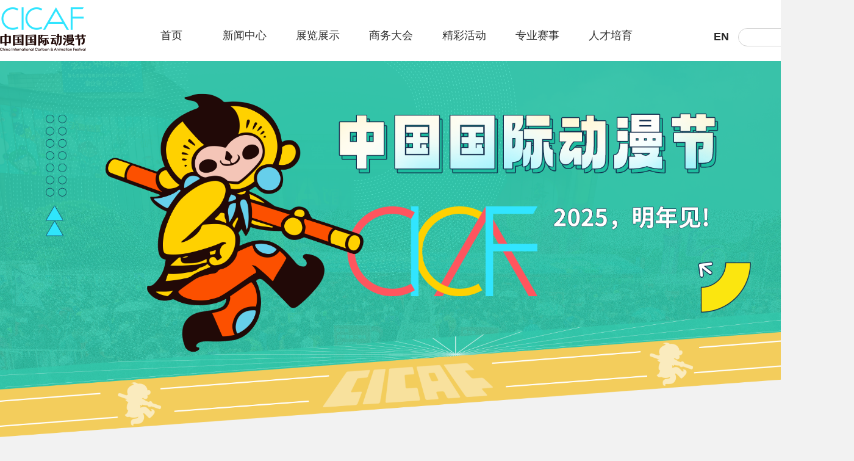

--- FILE ---
content_type: text/html
request_url: https://www.cicaf.com/xwzx/node_80851_101.htm
body_size: 5934
content:
<!DOCTYPE html PUBLIC "-//W3C//DTD XHTML 1.0 Transitional//EN" "http://www.w3.org/TR/xhtml1/DTD/xhtml1-transitional.dtd">
<html xmlns="http://www.w3.org/1999/xhtml">
<head>
<meta http-equiv="Content-Type" content="text/html; charset=utf-8" />
<title>展会新闻 - 中国国际动漫节</title>
<meta name="Keywords" content="中国国际动漫节,杭州动漫产业,动漫">
<link rel="stylesheet" type="text/css" href="https://www.hangzhou.com.cn/extra/css/cicaf/jdt/css/style.css" media="all">
<link rel="stylesheet" type="text/css" href="https://www.hangzhou.com.cn/extra/css/cicaf/2014js/index.css" media="all">
<style>
        ul.pages{margin: 15px auto;text-align: center;}
        ul.pages li.page,ul.pages li.page-previous,ul.pages li.page-next
        {height:20px;line-height:20px;text-align:center;font-size:15px;background:#fff;color:#333333;clear: none;
            margin: 0 5px;padding: 0 6px;border: 1px solid #dddad2;display: inline-block;}
        ul.pages li.page a,ul.pages li.page-previous a,ul.pages li.page-next a{width: auto;margin-right: 0;}
        ul.pages li.page a:hover,ul.pages li.page-previous a:hover,ul.pages li.page-next a:hover{text-decoration: none;}
        ul.pages li.page.page-active{background: #d8d8d8;border: 1px solid #cccad2;}
        ul.pages li.page.page-active a{color: #333333;}
.lm2  ul li{line-height: 50px;list-style:none;}
        .lm2  ul li span{float:right;}
 

        body {font-size: 14px;  font-family:"microsoft yahei", Arial, Helvetica, sans-serif;  margin:0;  padding:0;  -webkit-tap-highlight-color:rgba(0,0,0,0);
            background: #f2f2f2;min-width: 1300px;}
        div,ul,li,p,h1,h2,h3,h4,h5,h6,dl,dt,dd {  margin:0;  padding:0;  border:none;  list-style:none;  }
        input {border:none;outline: none;list-style:none;}
        img{border:none; vertical-align:top;outline:none;}
        em{ font-style:normal;  }
        .lf   {float:left;}
        .rt  {float:right;}
        .clear  {clear:both;}
        a { color:#333333; text-decoration:none;}
        a:hover { text-decoration:none;}

        .container{width:100%;min-width: 1360px;}
/*@media screen and (max-width: 540px) {
             disable webkit text size adjust (for iPhone) 
             #boxtop,#boxbanner1,#box6{display: none;}
            .lm,.lm1,.diejia{width: 100%;}
            .lm2{width: 90%;font-size: 14px;}
            .lm2  ul li a{width: 75%;white-space: nowrap;overflow: hidden;text-overflow: ellipsis;float: left;}
            .lm2  ul li span{float:right;}
        }*/

        .main{width: 1200px;margin: 0 auto;max-width:97%;}
        *{box-sizing: border-box;-webkit-box-sizing: border-box;}




       
        .lm{border-top-left-radius: 20px;border-top-right-radius: 20px;position:relative;background: #fff;margin:50px auto 100px;}
        .lm .lm1{background: url(https://www.hangzhou.com.cn/templateRes/201212/26/37450/37450/images/bg_dhl.png) no-repeat center top;position: relative;top:-36px;width: 913px;height: 64px;padding: 10px 0 0 0; margin: 0 auto;color:#000;}
        .lm .lm1 a{color:#000;}
        .lm .lm2 ul.lists li{padding-left: 50px;background: url(https://www.hangzhou.com.cn/templateRes/201212/26/37450/37450/images/icon.png) no-repeat center left;font-size: 16px;}

    
	.bq{margin-top:46px;}
	.bq-top{text-align:center;}
	.bq-top span{display:inline-block;color:#282828;font-size:14px;line-height:16px;border-right:2px solid #6f645f;padding-right:14px;margin-right:14px;}
	.bq-top a{display:inline-block;color:#282828;font-size:14px;line-height:16px;}
	.bq-bottom{color:#282828;font-size:14px;line-height:36px;text-align:center;margin-top:10px;}
    </style>
<link rel="stylesheet" type="text/css" href="https://www.hangzhou.com.cn/templateRes/201212/26/37450/37450/css/ty-new.css">
<style>
 .head-middle {
    width: 865px;
  
}
  </style>
</head>
<body>
<div class="head">
<div class="head-box">
<img src="https://www.hangzhou.com.cn/templateRes/202404/26/104084/index/images/logo.png" alt="" class="logo">
<div class="head-middle">
<ul class="head-middle-box">
<li class="nav-item">
<span class="nav-item-title two">
<a href="https://www.cicaf.com/index.htm" target="_blank">首页</a>
</span>
</li>
<li class="nav-item">
<span class="nav-item-title">新闻中心</span>
<ul class="nav-item-list">
<li>
<a href="https://www.cicaf.com/xwzx/content/2023-06/24/content_5576429.htm" target="_blank">关于展会</a>
</li>
<li>
<a href="https://www.cicaf.com/xwzx/node_80851.htm" target="_blank">展会新闻</a>
</li>
<li>
<a href="https://www.cicaf.com/xwzx/node_80853.htm" target="_blank">展会视频</a>
</li>
<li>
<a href="https://www.cicaf.com/ljhg.htm" target="_blank">历届回顾</a>
</li>
</ul>
</li>
<li class="nav-item">
<span class="nav-item-title five">
<a href="https://www.cicaf.com/hzsw/cyblh/index.htm" target="_blank">展览展示</a>
</span>
</li>
<li class="nav-item">
<span class="nav-item-title"><a>商务大会</a></span>
</li>
<li class="nav-item">
<span class="nav-item-title">精彩活动</span>
<ul class="nav-item-list">
<li>
<a href="https://www.cicaf.com/jchd/ccxy/index.htm" target="_blank">欢乐大巡游</a>
</li>
<li>
<a href="https://www.cicaf.com/hzsw/cyblh/content/content_7119953.htm" target="_blank">名家签售</a>
</li>
<li>
<a href="https://mp.weixin.qq.com/s/EReA5qOpGr7SMJoBVeyWNg" target="_blank">动画电影展映</a>
</li>
<li>
<a href="https://mp.weixin.qq.com/s/4PW1pCvkd22YY_GQGA3TGw" target="_blank">国际动漫联盟</a>
</li>
<li>
<a href="https://www.cicaf.com/jchd/gm20n/index.htm" target="_blank">国漫20年</a>
</li>
</ul>
</li>
<li class="nav-item">
<span class="nav-item-title">专业赛事</span>
<ul class="nav-item-list">
<li>
<a href="https://jhj.cicaf.com/" target="_blank">金猴奖</a>
</li>
<li>
<a href="https://www.cicaf.com/zyss/cosplaycjsd/index.htm" target="_blank">COSPLAY盛典</a>
</li>
<li>
<a href="https://www.cicaf.com/zyss/syds/index.htm" target="_blank">声优大赛</a>
</li>
<li>
<a href="https://www.cicaf.com/zyss/gfsd/index.htm" target="_blank">国风品牌盛典</a>
</li>
<li>
<a href="https://comic.cicaf.com/" target="_blank">少儿漫画大赛</a>
</li>
</ul>
</li>
<li class="nav-item">
<span class="nav-item-title">人才培育</span>
<ul class="nav-item-list">
<li>
<a target="_blank">大师班</a>
</li>
<li>
<a herf="https://mp.weixin.qq.com/s/zPbKpKwp6n_oxtmCfbtmxg"target="_blank">青年动漫家</a> </li>
<li>
<a target="_blank">人才洽谈会</a>
</li>
</ul>
</li>
</ul>
</div>
<div class="head-right">
<a href="http://en.cicaf.com/" class="en" target="_blank">EN</a>
<div class="search_box">
<form name="form1" id="f1" action="https://comcontrol.hangzhou.com.cn/cicaf/search_result" method="GET" style="margin:0; padding:0" target="_blank">
<input name="keyword" type="text" size="50" maxlength="50" class="search-input-box" placeholder="">
<input type="submit" value="" name="search" class="search-btn">
<input type="hidden" name="siteID" value="">
</form>
</div>
</div>
<div class="cl"></div>
</div>
</div>
<div class="banner">
<img src="https://www.hangzhou.com.cn/templateRes/202404/26/104084/index/images/banner-new2.png" alt="" />
</div>
<div class="lm">
<div class="lm1 white"><strong style="margin-left:30px;">当前位置：</strong>
<a href="https://www.cicaf.com/index.htm" target="_blank" class="">中国国际动漫节</a>><a href="https://www.cicaf.com/xwzx/node_80851.htm" target="_blank" class="">展会新闻</a>
</div>
<div class="lm2">
<ul class="lists">
<li><a href="http://www.cicaf.com/xwzx/content/2013-04/26/content_4713686.htm" target="_blank">2013中国国际动漫节首日 动漫人偶受追捧</a><span>2013-04-26</span></li>
<li><a href="http://www.cicaf.com/xwzx/content/2013-04/26/content_4713512.htm" target="_blank">【HKB18+】──香港18區．擬人化美女</a><span>2013-04-26</span></li>
<li><a href="http://www.cicaf.com/xwzx/content/2013-04/26/content_4713503.htm" target="_blank">看动博会注意安全</a><span>2013-04-26</span></li>
<li><a href="http://www.cicaf.com/xwzx/content/2013-04/26/content_4713500.htm" target="_blank">动漫盛会 平安过节</a><span>2013-04-26</span></li>
<li><a href="http://www.cicaf.com/xwzx/content/2013-04/26/content_4713690.htm" target="_blank">国产3D动画电影《昆塔》亮相动漫节</a><span>2013-04-26</span></li>
<li><a href="http://www.cicaf.com/xwzx/content/2013-04/26/content_4713699.htm" target="_blank">柯良栋检查动漫节安保工作</a><span>2013-04-26</span></li>
<li><a href="http://www.cicaf.com/xwzx/content/2013-04/26/content_4713698.htm" target="_blank">动漫改变生活 农居点变“创意园”</a><span>2013-04-26</span></li>
<li><a href="http://www.cicaf.com/xwzx/content/2013-04/26/content_4713697.htm" target="_blank">白马湖全新亮相 九座桥串联湖区</a><span>2013-04-26</span></li>
<li><a href="http://www.cicaf.com/xwzx/content/2013-04/26/content_4713696.htm" target="_blank">翁卫军检查动漫节场馆安保工作</a><span>2013-04-26</span></li>
<li><a href="http://www.cicaf.com/xwzx/content/2013-04/26/content_4713695.htm" target="_blank">高新区（滨江）开展“迎动漫 促文明”万人清洁大行动</a><span>2013-04-26</span></li>
<li><a href="http://www.cicaf.com/xwzx/content/2013-04/26/content_4713694.htm" target="_blank">第九届中国国际动漫节滨江工作领导小组召开第四次会议</a><span>2013-04-26</span></li>
<li><a href="http://www.cicaf.com/xwzx/content/2013-04/26/content_4713693.htm" target="_blank">喜迎动漫八方客 滨江万人清洁行动</a><span>2013-04-26</span></li>
<li><a href="http://www.cicaf.com/xwzx/content/2013-04/26/content_4713692.htm" target="_blank">黄坤明调研第九届中国国际动漫节筹备工作</a><span>2013-04-26</span></li>
<li><a href="http://www.cicaf.com/xwzx/content/2013-04/26/content_4713474.htm" target="_blank">动漫产业交易会开幕 动画片网上交易更方便</a><span>2013-04-26</span></li>
<li><a href="http://www.cicaf.com/xwzx/content/2013-04/26/content_4713691.htm" target="_blank">动漫布展开始 展商陆续报到</a><span>2013-04-26</span></li>
<li><a href="http://www.cicaf.com/xwzx/content/2013-04/26/content_4713473.htm" target="_blank">中英动漫教育分论坛暨大学生插画漫画展开幕</a><span>2013-04-26</span></li>
<li><a href="http://www.cicaf.com/xwzx/content/2013-04/26/content_4713472.htm" target="_blank">酷卖街·动漫市集运河边开锣 各类草根动漫齐聚一堂</a><span>2013-04-26</span></li>
<li><a href="http://www.cicaf.com/xwzx/content/2013-04/26/content_4713294.htm" target="_blank">3D动画电影《昆塔》亮相杭州动漫节</a><span>2013-04-26</span></li>
<li><a href="http://www.cicaf.com/xwzx/content/2013-04/26/content_4713239.htm" target="_blank">动漫甬军赴杭参加国际动漫节</a><span>2013-04-26</span></li>
<li><a href="http://www.cicaf.com/xwzx/content/2013-04/26/content_4713234.htm" target="_blank">第九届中国国际动漫节动漫产业交易会开幕</a><span>2013-04-26</span></li>
</ul>
<ul pages='122' current='101' class='pages'><li class='page-previous'><a href='https://www.cicaf.com/xwzx/node_80851_100.htm'>上一页</a></li><li class='page page1'><a href='https://www.cicaf.com/xwzx/node_80851.htm'>1</a></li><li class='page page2'><a href='https://www.cicaf.com/xwzx/node_80851_2.htm'>2</a></li><li class='page page3'><a href='https://www.cicaf.com/xwzx/node_80851_3.htm'>3</a></li><li class='page page4'><a href='https://www.cicaf.com/xwzx/node_80851_4.htm'>4</a></li><li class='page page5'><a href='https://www.cicaf.com/xwzx/node_80851_5.htm'>5</a></li><li class='page page6'><a href='https://www.cicaf.com/xwzx/node_80851_6.htm'>6</a></li><li class='page page7'><a href='https://www.cicaf.com/xwzx/node_80851_7.htm'>7</a></li><li class='page page8'><a href='https://www.cicaf.com/xwzx/node_80851_8.htm'>8</a></li><li class='page page9'><a href='https://www.cicaf.com/xwzx/node_80851_9.htm'>9</a></li><li class='page page10'><a href='https://www.cicaf.com/xwzx/node_80851_10.htm'>10</a></li><li class='page page11'><a href='https://www.cicaf.com/xwzx/node_80851_11.htm'>11</a></li><li class='page page12'><a href='https://www.cicaf.com/xwzx/node_80851_12.htm'>12</a></li><li class='page page13'><a href='https://www.cicaf.com/xwzx/node_80851_13.htm'>13</a></li><li class='page page14'><a href='https://www.cicaf.com/xwzx/node_80851_14.htm'>14</a></li><li class='page page15'><a href='https://www.cicaf.com/xwzx/node_80851_15.htm'>15</a></li><li class='page page16'><a href='https://www.cicaf.com/xwzx/node_80851_16.htm'>16</a></li><li class='page page17'><a href='https://www.cicaf.com/xwzx/node_80851_17.htm'>17</a></li><li class='page page18'><a href='https://www.cicaf.com/xwzx/node_80851_18.htm'>18</a></li><li class='page page19'><a href='https://www.cicaf.com/xwzx/node_80851_19.htm'>19</a></li><li class='page page20'><a href='https://www.cicaf.com/xwzx/node_80851_20.htm'>20</a></li><li class='page page21'><a href='https://www.cicaf.com/xwzx/node_80851_21.htm'>21</a></li><li class='page page22'><a href='https://www.cicaf.com/xwzx/node_80851_22.htm'>22</a></li><li class='page page23'><a href='https://www.cicaf.com/xwzx/node_80851_23.htm'>23</a></li><li class='page page24'><a href='https://www.cicaf.com/xwzx/node_80851_24.htm'>24</a></li><li class='page page25'><a href='https://www.cicaf.com/xwzx/node_80851_25.htm'>25</a></li><li class='page page26'><a href='https://www.cicaf.com/xwzx/node_80851_26.htm'>26</a></li><li class='page page27'><a href='https://www.cicaf.com/xwzx/node_80851_27.htm'>27</a></li><li class='page page28'><a href='https://www.cicaf.com/xwzx/node_80851_28.htm'>28</a></li><li class='page page29'><a href='https://www.cicaf.com/xwzx/node_80851_29.htm'>29</a></li><li class='page page30'><a href='https://www.cicaf.com/xwzx/node_80851_30.htm'>30</a></li><li class='page page31'><a href='https://www.cicaf.com/xwzx/node_80851_31.htm'>31</a></li><li class='page page32'><a href='https://www.cicaf.com/xwzx/node_80851_32.htm'>32</a></li><li class='page page33'><a href='https://www.cicaf.com/xwzx/node_80851_33.htm'>33</a></li><li class='page page34'><a href='https://www.cicaf.com/xwzx/node_80851_34.htm'>34</a></li><li class='page page35'><a href='https://www.cicaf.com/xwzx/node_80851_35.htm'>35</a></li><li class='page page36'><a href='https://www.cicaf.com/xwzx/node_80851_36.htm'>36</a></li><li class='page page37'><a href='https://www.cicaf.com/xwzx/node_80851_37.htm'>37</a></li><li class='page page38'><a href='https://www.cicaf.com/xwzx/node_80851_38.htm'>38</a></li><li class='page page39'><a href='https://www.cicaf.com/xwzx/node_80851_39.htm'>39</a></li><li class='page page40'><a href='https://www.cicaf.com/xwzx/node_80851_40.htm'>40</a></li><li class='page page41'><a href='https://www.cicaf.com/xwzx/node_80851_41.htm'>41</a></li><li class='page page42'><a href='https://www.cicaf.com/xwzx/node_80851_42.htm'>42</a></li><li class='page page43'><a href='https://www.cicaf.com/xwzx/node_80851_43.htm'>43</a></li><li class='page page44'><a href='https://www.cicaf.com/xwzx/node_80851_44.htm'>44</a></li><li class='page page45'><a href='https://www.cicaf.com/xwzx/node_80851_45.htm'>45</a></li><li class='page page46'><a href='https://www.cicaf.com/xwzx/node_80851_46.htm'>46</a></li><li class='page page47'><a href='https://www.cicaf.com/xwzx/node_80851_47.htm'>47</a></li><li class='page page48'><a href='https://www.cicaf.com/xwzx/node_80851_48.htm'>48</a></li><li class='page page49'><a href='https://www.cicaf.com/xwzx/node_80851_49.htm'>49</a></li><li class='page page50'><a href='https://www.cicaf.com/xwzx/node_80851_50.htm'>50</a></li><li class='page page51'><a href='https://www.cicaf.com/xwzx/node_80851_51.htm'>51</a></li><li class='page page52'><a href='https://www.cicaf.com/xwzx/node_80851_52.htm'>52</a></li><li class='page page53'><a href='https://www.cicaf.com/xwzx/node_80851_53.htm'>53</a></li><li class='page page54'><a href='https://www.cicaf.com/xwzx/node_80851_54.htm'>54</a></li><li class='page page55'><a href='https://www.cicaf.com/xwzx/node_80851_55.htm'>55</a></li><li class='page page56'><a href='https://www.cicaf.com/xwzx/node_80851_56.htm'>56</a></li><li class='page page57'><a href='https://www.cicaf.com/xwzx/node_80851_57.htm'>57</a></li><li class='page page58'><a href='https://www.cicaf.com/xwzx/node_80851_58.htm'>58</a></li><li class='page page59'><a href='https://www.cicaf.com/xwzx/node_80851_59.htm'>59</a></li><li class='page page60'><a href='https://www.cicaf.com/xwzx/node_80851_60.htm'>60</a></li><li class='page page61'><a href='https://www.cicaf.com/xwzx/node_80851_61.htm'>61</a></li><li class='page page62'><a href='https://www.cicaf.com/xwzx/node_80851_62.htm'>62</a></li><li class='page page63'><a href='https://www.cicaf.com/xwzx/node_80851_63.htm'>63</a></li><li class='page page64'><a href='https://www.cicaf.com/xwzx/node_80851_64.htm'>64</a></li><li class='page page65'><a href='https://www.cicaf.com/xwzx/node_80851_65.htm'>65</a></li><li class='page page66'><a href='https://www.cicaf.com/xwzx/node_80851_66.htm'>66</a></li><li class='page page67'><a href='https://www.cicaf.com/xwzx/node_80851_67.htm'>67</a></li><li class='page page68'><a href='https://www.cicaf.com/xwzx/node_80851_68.htm'>68</a></li><li class='page page69'><a href='https://www.cicaf.com/xwzx/node_80851_69.htm'>69</a></li><li class='page page70'><a href='https://www.cicaf.com/xwzx/node_80851_70.htm'>70</a></li><li class='page page71'><a href='https://www.cicaf.com/xwzx/node_80851_71.htm'>71</a></li><li class='page page72'><a href='https://www.cicaf.com/xwzx/node_80851_72.htm'>72</a></li><li class='page page73'><a href='https://www.cicaf.com/xwzx/node_80851_73.htm'>73</a></li><li class='page page74'><a href='https://www.cicaf.com/xwzx/node_80851_74.htm'>74</a></li><li class='page page75'><a href='https://www.cicaf.com/xwzx/node_80851_75.htm'>75</a></li><li class='page page76'><a href='https://www.cicaf.com/xwzx/node_80851_76.htm'>76</a></li><li class='page page77'><a href='https://www.cicaf.com/xwzx/node_80851_77.htm'>77</a></li><li class='page page78'><a href='https://www.cicaf.com/xwzx/node_80851_78.htm'>78</a></li><li class='page page79'><a href='https://www.cicaf.com/xwzx/node_80851_79.htm'>79</a></li><li class='page page80'><a href='https://www.cicaf.com/xwzx/node_80851_80.htm'>80</a></li><li class='page page81'><a href='https://www.cicaf.com/xwzx/node_80851_81.htm'>81</a></li><li class='page page82'><a href='https://www.cicaf.com/xwzx/node_80851_82.htm'>82</a></li><li class='page page83'><a href='https://www.cicaf.com/xwzx/node_80851_83.htm'>83</a></li><li class='page page84'><a href='https://www.cicaf.com/xwzx/node_80851_84.htm'>84</a></li><li class='page page85'><a href='https://www.cicaf.com/xwzx/node_80851_85.htm'>85</a></li><li class='page page86'><a href='https://www.cicaf.com/xwzx/node_80851_86.htm'>86</a></li><li class='page page87'><a href='https://www.cicaf.com/xwzx/node_80851_87.htm'>87</a></li><li class='page page88'><a href='https://www.cicaf.com/xwzx/node_80851_88.htm'>88</a></li><li class='page page89'><a href='https://www.cicaf.com/xwzx/node_80851_89.htm'>89</a></li><li class='page page90'><a href='https://www.cicaf.com/xwzx/node_80851_90.htm'>90</a></li><li class='page page91'><a href='https://www.cicaf.com/xwzx/node_80851_91.htm'>91</a></li><li class='page page92'><a href='https://www.cicaf.com/xwzx/node_80851_92.htm'>92</a></li><li class='page page93'><a href='https://www.cicaf.com/xwzx/node_80851_93.htm'>93</a></li><li class='page page94'><a href='https://www.cicaf.com/xwzx/node_80851_94.htm'>94</a></li><li class='page page95'><a href='https://www.cicaf.com/xwzx/node_80851_95.htm'>95</a></li><li class='page page96'><a href='https://www.cicaf.com/xwzx/node_80851_96.htm'>96</a></li><li class='page page97'><a href='https://www.cicaf.com/xwzx/node_80851_97.htm'>97</a></li><li class='page page98'><a href='https://www.cicaf.com/xwzx/node_80851_98.htm'>98</a></li><li class='page page99'><a href='https://www.cicaf.com/xwzx/node_80851_99.htm'>99</a></li><li class='page page100'><a href='https://www.cicaf.com/xwzx/node_80851_100.htm'>100</a></li><li class='page page101 page-active'><a href='javascript:void(0)'>101</a></li><li class='page page102'><a href='https://www.cicaf.com/xwzx/node_80851_102.htm'>102</a></li><li class='page page103'><a href='https://www.cicaf.com/xwzx/node_80851_103.htm'>103</a></li><li class='page page104'><a href='https://www.cicaf.com/xwzx/node_80851_104.htm'>104</a></li><li class='page page105'><a href='https://www.cicaf.com/xwzx/node_80851_105.htm'>105</a></li><li class='page page106'><a href='https://www.cicaf.com/xwzx/node_80851_106.htm'>106</a></li><li class='page page107'><a href='https://www.cicaf.com/xwzx/node_80851_107.htm'>107</a></li><li class='page page108'><a href='https://www.cicaf.com/xwzx/node_80851_108.htm'>108</a></li><li class='page page109'><a href='https://www.cicaf.com/xwzx/node_80851_109.htm'>109</a></li><li class='page page110'><a href='https://www.cicaf.com/xwzx/node_80851_110.htm'>110</a></li><li class='page page111'><a href='https://www.cicaf.com/xwzx/node_80851_111.htm'>111</a></li><li class='page page112'><a href='https://www.cicaf.com/xwzx/node_80851_112.htm'>112</a></li><li class='page page113'><a href='https://www.cicaf.com/xwzx/node_80851_113.htm'>113</a></li><li class='page page114'><a href='https://www.cicaf.com/xwzx/node_80851_114.htm'>114</a></li><li class='page page115'><a href='https://www.cicaf.com/xwzx/node_80851_115.htm'>115</a></li><li class='page page116'><a href='https://www.cicaf.com/xwzx/node_80851_116.htm'>116</a></li><li class='page page117'><a href='https://www.cicaf.com/xwzx/node_80851_117.htm'>117</a></li><li class='page page118'><a href='https://www.cicaf.com/xwzx/node_80851_118.htm'>118</a></li><li class='page page119'><a href='https://www.cicaf.com/xwzx/node_80851_119.htm'>119</a></li><li class='page page120'><a href='https://www.cicaf.com/xwzx/node_80851_120.htm'>120</a></li><li class='page page121'><a href='https://www.cicaf.com/xwzx/node_80851_121.htm'>121</a></li><li class='page page122'><a href='https://www.cicaf.com/xwzx/node_80851_122.htm'>122</a></li><li class='page-next'><a href='https://www.cicaf.com/xwzx/node_80851_102.htm'>下一页</a></li></ul></div>
<div class="diejia"></div>
</div>
<div class="footer">
<div class="footer-top">
<div class="zb">
<p class="zb-title">主办</p>
<div class="zb-box">
<p>国家广播电视总局</p>
<p>中央广播电视总台</p>
<p>浙江省人民政府</p>
</div>
</div>
<div class="cb">
<p class="cb-title">承办</p>
<div class="cb-box">
<p>杭州市人民政府</p>
<p>浙江省文化广电和旅游厅</p>
<p>浙江广播电视集团</p>
</div>
</div>
</div>
<div class="footer-box">
<div class="footer-left">
<div class="js-box">
<a href="https://www.cicaf.com/content/2014-12/24/content_5582694.htm" class="js-item" target="_blank">关于我们</a>
<a href="https://www.cicaf.com/content/2014-12/24/content_5582700.htm" class="js-item" target="_blank">联系我们</a>
<a href="https://www.cicaf.com/content/2014-12/26/content_5585867.htm" class="js-item" target="_blank">隐私条款</a>
<a href="https://www.cicaf.com/content/2014-12/26/content_5585859.htm" class="js-item last" target="_blank">版权声明</a>
</div>
<div class="bq">
<p>中国国际动漫节©版权所有</p>
<p>未经授权禁止复制或镜像</p>
<p>传真：0571-85081877</p>
<a href="https://beian.miit.gov.cn/#/Integrated/index" target="_blank">浙ICP备13006408号-2</a>
</div>
</div>
<div class="footer-right">
<div class="sjmt-box">
<div class="sj-item">
<div class="ewm-box">
<img src="https://www.hangzhou.com.cn/templateRes/202404/26/104084/index/images/ewm.png" alt="">
</div>
<p class="top-title">官方微信公众号</p>
<p class="bottom-title">中国国际动漫节</p>
</div>
<div class="sj-item">
<div class="ewm-box">
<img src="https://www.hangzhou.com.cn/templateRes/202404/26/104084/index/images/wb-ewm.png" alt="">
</div>
<p class="top-title">官方微博</p>
<p class="bottom-title">中国国际动漫节CICAF</p>
</div>
<div class="sj-item">
<div class="ewm-box">
<img src="https://www.hangzhou.com.cn/templateRes/202404/26/104084/index/images/dyh-ewm.png" alt="">
</div>
<p class="top-title">官方抖音号</p>
<p class="bottom-title">中国国际动漫节</p>
</div>
<div class="sj-item last">
<div class="ewm-box">
<img src="https://www.hangzhou.com.cn/templateRes/202404/26/104084/index/images/xhs-ewm.png" alt="">
</div>
<p class="top-title">官方小红书</p>
<p class="bottom-title">中国国际动漫节</p>
</div>
</div>
</div>
</div>
</div>
<script src="https://www.hangzhou.com.cn/templateRes/201401/09/52570/52570/js/jquery-1.7.2.min.js"></script>
<script>
str="<li class='page'>...</li>";
pages=$("ul.pages").attr("pages");
cur=$(".page-active").text();
cur=Number(cur); //转为数字
       if (pages>10){
              $("li.page").hide();
              $("li.page-previous").hide();
              $("li.page-next").hide();
              $("li.page1").show();
              if (cur>5 && cur<(pages-4)){
                     $("li.page"+(cur-3)).show();
                     $("li.page"+(cur-2)).show();
                     $("li.page"+(cur-1)).show();
                     $("li.page-active").show();
                     $("li.page"+(cur+1)).show();
                     $("li.page"+(cur+2)).show();
                     $("li.page"+(cur+3)).show();
                     $("li.page"+pages).show();
                     $("li.page1").after(str);
                     $("li.page"+pages).before(str);
              }else if(cur<=5){
                     $("li.page1").show();
                     $("li.page2").show();
                     $("li.page3").show();
                     $("li.page4").show();
                     $("li.page5").show();
                     $("li.page6").show();
                     $("li.page7").show();
                     $("li.page8").show();
                     $("li.page"+pages).show();
                     $("li.page"+pages).before(str);
              }else{
                     $("li.page"+(pages-7)).show();
                     $("li.page"+(pages-6)).show();
                     $("li.page"+(pages-5)).show();
                     $("li.page"+(pages-4)).show();
                     $("li.page"+(pages-3)).show();
                     $("li.page"+(pages-2)).show();
                     $("li.page"+(pages-1)).show();
                     $("li.page"+pages).show();
                     $("li.page1").after(str);
              }
       }
</script>
<script src="https://www.hangzhou.com.cn/extra/js/hzwtj.js"></script>
<script type="text/javascript">
        var _hmt = _hmt || [];
        (function() {
            var hm = document.createElement("script");
            hm.src = "//hm.baidu.com/hm.js?a173d1827c36b3f84425299a7a5b0c7b";
            var s = document.getElementsByTagName("script")[0];
            s.parentNode.insertBefore(hm, s);
        })();
    </script>
</body>
</html>


--- FILE ---
content_type: text/css
request_url: https://www.hangzhou.com.cn/extra/css/cicaf/jdt/css/style.css
body_size: 433
content:
.tx-imagecycle-pi1 {
	Z-INDEX: 0; POSITION: relative; DISPLAY: block
}
.imagecycle-controller {
	Z-INDEX: 10000; POSITION: absolute; MARGIN: -21px 0px 0px -119px; WIDTH: 238px; DISPLAY: none; BACKGROUND: url(../images/controller.png) no-repeat; HEIGHT: 42px; OVERFLOW: hidden; TOP: 50%; LEFT: 50%
}
.imagecycle-controller * {
	PADDING-BOTTOM: 0px; MARGIN: 0px; PADDING-LEFT: 0px; PADDING-RIGHT: 0px; PADDING-TOP: 0px
}
.imagecycle-controller-hidden {
	opacity: 0
}
.imagecycle-controller-visible {
	opacity: 1
}
.imagecycle-controller A {
	POSITION: absolute; DISPLAY: block; HEIGHT: 18px; OVERFLOW: hidden; TOP: 12px; CURSOR: pointer
}
.imagecycle-controller A:hover {
	BACKGROUND-POSITION: 0px 18px
}
.imagecycle-controller LI {
	LIST-STYLE-TYPE: none
}
.imagecycle-controller LI.first A {
	BACKGROUND-IMAGE: url(../images/controller-first.gif); WIDTH: 19px; LEFT: 33px
}
.imagecycle-controller LI.last A {
	BACKGROUND-IMAGE: url(../images/controller-last.gif); WIDTH: 19px; LEFT: 186px
}
.imagecycle-controller LI.next A {
	BACKGROUND-IMAGE: url(../images/controller-next.gif); WIDTH: 28px; LEFT: 145px
}
.imagecycle-controller LI.pause A {
	BACKGROUND-IMAGE: url(../images/controller-pause.gif); WIDTH: 20px; LEFT: 109px
}
.imagecycle-controller LI.play A {
	BACKGROUND-POSITION: 20px 0px
}
.imagecycle-controller LI.play A:hover {
	BACKGROUND-POSITION: 20px 18px
}
.imagecycle-controller LI.prev A {
	BACKGROUND-IMAGE: url(../images/controller-prev.gif); WIDTH: 28px; LEFT: 65px
}


/*ͼƬλ��*/
.tx-imagecycle-pi1-images {
	POSITION: relative; PADDING-BOTTOM: 0px; LIST-STYLE-TYPE: none; MARGIN: 0px; PADDING-LEFT: 0px; PADDING-RIGHT: 0px; DISPLAY: none; OVERFLOW: hidden; PADDING-TOP: 0px
}
/*ͼƬλ��*/
/*��ťλ��*/
.tx-imagecycle-pi1-images .imagecycle-caption {
	POSITION: absolute; PADDING-BOTTOM: 5px; PADDING-LEFT: 5px; WIDTH: 100%; BOTTOM: 0px; PADDING-RIGHT: 5px; DISPLAY: none; WHITE-SPACE: nowrap; BACKGROUND: #000; COLOR: #fff; PADDING-TOP: 5px; LEFT: 0px; opacity: 0.8
}
/*��ťλ��*/


--- FILE ---
content_type: text/css
request_url: https://www.hangzhou.com.cn/extra/css/cicaf/2014js/index.css
body_size: 2630
content:
body {
    padding:0;
    margin: 0px;
    line-height:150%;
    color:#000000;
    background: #EDEDED url(https://www.hangzhou.com.cn/extra/css/cicaf/2014js/images/banner.jpg) no-repeat center top;
}
body,td,th {font-size: 16px; font-family: 微软雅黑;}
a  { color:#404040; text-decoration:none;}
a:hover { color:#000000; text-decoration:underline; }

img{ border:none}
.yahei {font-family: "微软雅黑";}
.yaheicu {font-family: "微软雅黑";font-weight: bold;}

.font10 { font-size: 10px; }
.font12 { font-size: 12px; }
.font14 { font-size: 14px; }
.font16 { font-size: 16px; }
.font18 { font-size: 18px; }
.font20 { font-size: 20px; }
.font22 { font-size: 22px; }
.font24 { font-size: 24px; }
.font26 { font-size: 26px; }
.font28 { font-size: 28px; }
.font30 { font-size: 30px; }
.font32 { font-size: 32px; }
.font34 { font-size: 34px; }
.font36 { font-size: 36px; }
.font38 { font-size: 38px; }
.font40 { font-size: 40px; }
.font56 { font-size: 56px; }

.font14line { font-size: 14px; line-height:150%}
.font16line { font-size: 16px; line-height:150%}
.font20line { font-size: 20px; line-height:150%}

<!--/*叠加半透明*/
ul{list-style-type:none}
.datu{width:990px;float:right; margin:10px auto;}
.datu ul{width:485px; height:350px;float:left;margin-right:10px;margin-bottom:10px;}
.datu ul li{width:485px;height:350px;position:relative;}
.datu ul li img{width:485px;height:350px;display:block;}
.datu ul li .tit{width:485px;height:35px;line-height:35px;background:#000;filter:alpha(opacity=50);opacity:0.5;position:absolute;left:0px;bottom:0px;}
.datu ul li div.tit1{width:485px;height:35px;line-height:35px;position:absolute;left:0px;bottom:0px;text-align:center; overflow: hidden;}
.datu ul li div.tit1 a{color:#fff;font-size:18px; height:35px; line-height:35px; overflow: hidden;}
-->
<!--/*焦点图*/
ul{ margin:0; padding:0}
li{ margin:0; padding:0}
.wrapper {width:635px; margin:0 auto; padding-bottom:0px;}
#focus {width:635px; height:366px; overflow:hidden; position:relative;}
#focus ul {height:366px; position:absolute; padding-left:0px}
#focus ul li {float:left; width:635px; height:366px; overflow:hidden; position:relative; background:#000;}
#focus ul li div {position:absolute; overflow:hidden;}
#focus .btnBg {position:absolute; width:635px; height:0px; left:0; bottom:0; background:#000;}
#focus .btn {position:absolute; width:635px; height:10px; padding:5px 10px; right:0; bottom:0; text-align:right;}
#focus .btn span {display:inline-block; _display:inline; _zoom:1; width:25px; height:10px; _font-size:0; margin-left:5px; cursor:pointer; background:#fff;}
#focus .btn span.on {background:#fff;}
#focus .preNext {width:45px; height:100px; position:absolute; top:133px; background:url(https://www.hangzhou.com.cn/extra/css/cicaf/2014js/images/sprite.png) no-repeat 0 0; cursor:pointer;}
#focus .pre {left:0;}
#focus .next {right:0; background-position:right top;}
-->

.dm_hui12 {color:#808080; font-size:12px; line-height: 21px}
.dm_2hui12 {color: #595959; font-size:12px; line-height: 20px; }
.dm_bai12 {color: #ffffff; font-size:12px;}
.dm_zi13 {color: #990270; font-size:13px; font-weight:bold}

.black {color:#000; line-height:120%}
.black a{ color:#000; text-decoration:none;line-height:120%}
.black a:hover{ color:#000; text-decoration:underline;line-height:120%}

.dred {color:#C40000; line-height:120%}
.dred a{ color:#C40000; text-decoration:none;line-height:120%}
.dred a:hover{ color:#C40000; text-decoration:underline;line-height:120%}

.pink {color:#f2264c; line-height:120%}
.pink a{ color:#f2264c; text-decoration:none;line-height:120%}
.pink a:hover{ color:#f2264c; text-decoration:underline;line-height:120%}

.white120 {color:#fff; line-height:120%}
.white120 a{ color:#fff; text-decoration:none;line-height:120%}
.white120 a:hover{ color:#fff; text-decoration:underline;line-height:120%}

.white100 {color:#fff; line-height:100%}
.white100 a{ color:#fff; text-decoration:none;line-height:100%}
.white100 a:hover{ color:#fff; text-decoration:underline;line-height:100%}

.white {color:#fff; line-height:150%}
.white a{ color:#fff; text-decoration:none;line-height:150%}
.white a:hover{ color:#fff; text-decoration:underline;line-height:150%}

.white14 {color:#ffffff; font-size: 14px; line-height:20px}
.white14 a{ color:#ffffff; font-size: 14px; text-decoration:none;line-height: 20px; }
.white14 a:hover{ color:#ffffff; font-size: 14px; text-decoration:underline;line-height: 20px;  }

.whiteb {color:#ffffff; }
.whiteb a{ color:#ffffff; text-decoration:none; }
.whiteb a:hover{ color:#00e0ca; text-decoration:none; }

.huia4 {color:#a4a4a4;}
.huia4 a{ color:#a4a4a4; text-decoration:none;}
.huia4 a:hover{ color:#a4a4a4; text-decoration:underline;}

.hui {color:#808080;}
.hui a{ color:#808080; text-decoration:none;}
.hui a:hover{ color:#808080; text-decoration:underline;}

.hui5 {color:#555555;}
.hui5 a{ color:#555555; text-decoration:none;}
.hui5 a:hover{ color:#555555; text-decoration:underline;}

.hui6 {color:#666666;}
.hui6 a{ color:#666666; text-decoration:none;}
.hui6 a:hover{ color:#666666; text-decoration:underline;}

.hui8 {color:#888888;}
.hui8 a{ color:#888888; text-decoration:none;}
.hui8 a:hover{ color:#888888; text-decoration:underline;}

.skyblue {color:#25a1ff;}
.skyblue a{ color:#25a1ff; text-decoration:none;}
.skyblue a:hover{ color:#25a1ff; text-decoration:underline;}

.red {color:#e40046;}
.red a{ color:#e40046; text-decoration:none;}
.red a:hover{ color:#e40046; text-decoration:underline;}

.blue {color:#2fc4fc;}
.blue a{ color:#2fc4fc; text-decoration:none;}
.blue a:hover{ color:#2fc4fc; text-decoration:underline;}

.dblue {color:#1257B4;}
.dblue a{ color:#1257B4; text-decoration:none;}
.dblue a:hover{ color:#1257B4; text-decoration:underline;}

.bluex {color:#14befd;}
.bluex a{ color:#14befd; text-decoration:none;}
.bluex a:hover{ color:#14befd; text-decoration:underline;}

.black {color:#000;}
.black a{ color:#000; text-decoration:none;}
.black a:hover{ color:#000; text-decoration:underline;}

.lh100{ line-height:100%}
.lh{ line-height:150%}
.lh16{ line-height:16px}
.lh18{ line-height:18px}
.lh20 {line-height:20px}
.lh22 {line-height:22px}
.lh24 {line-height:24px}
.lh26 {line-height:26px}
.lh28 {line-height:28px}
.lh30 {line-height:30px}
.lh32 {line-height:32px}
.lh34 {line-height:34px}
.lh36 {line-height:36px}
.lh38 {line-height:38px}
.lh40 {line-height:40px}
.lh42 {line-height:42px}
.lh44 {line-height:44px}
.lh46 {line-height:46px}
.lh48 {line-height:48px}
.lh50 {line-height:50px}
.lh52 {line-height:52px}
.lh54 {line-height:54px}
.lh56 {line-height:56px}
.lh58 {line-height:58px}
.lh60 {line-height:60px}

.wz14 {color: #595959; font-size:14px;}
.d {color:#B40003;font-size: 12px;line-height: 20px;}
.c {text-decoration:none;font-size: 14px;line-height: 20px; }
.c a{text-decoration:none; font-size: 14px;line-height: 20px; }
.c a:hove{text-decoration:none; font-size: 14px;line-height: 20px; }

.cu {font-weight: bold; font-size: 17px; }
.cu a{font-weight: bold; font-size: 17px;  }
.cu a:hove{font-weight: bold; font-size: 17px; }

.cu2 {font-weight: bold; font-size: 16px;}
.cu2 a{font-weight: bold; font-size: 16px; }
.cu2 a:hove{font-weight: bold; font-size: 16px;}

.cu3 {font-weight: bold; font-size: 18px;}
.cu3 a{font-weight: bold; font-size: 18px; }
.cu3 a:hove{font-weight: bold; font-size: 18px; }

ui li{ margin:0px; padding:0px;}
ui{ margin:0px; padding:0px;}
.sbox{margin:0px auto; padding:0px; width:74px; float:left; display:block; line-height:35px;text-decoration:none; margin-left:10px; margin-top:5px;}
.sbox1{margin:0px auto; padding:0px; width:74px; float:left; display:block; line-height:35px;text-decoration:none; margin-top:5px;}
.textcenter{text-align:center;}

#boxtop{ margin:0px auto; padding:0px; width:100%; height:65px; clear:both;}
#boxbanner1{ margin:auto; padding:0px; width:990px; height:290px; clear:both;}
.banner1{ margin:auto; margin-bottom:140px; padding:0px; width:990px; height:56px; clear:both; line-height:65px; text-align:right;}
.banner2{ margin:auto; margin-bottom:40px;  padding:0px; width:990px; height:56px; clear:both; line-height:65px; text-align:right;}

#box1{ margin:0px auto; padding:0px; width:990px; clear:both;}
#box2{ margin:0px auto; padding:0px; width:990px; clear:both;}
#box3{ margin:0px auto; padding:0px; width:990px; clear:both; margin-bottom:10px;}

#box4{ margin:0px auto; padding:0px; width:990px; height:385px; clear:both; margin-bottom:40px;}
.box41{width:326px; float:left; margin-top:6px;}
.box42{width:326px; float:left; margin-top:6px; margin-left:6px; }
.box43{width:491px; float:left; margin-top:6px;}
.box44{width:491px; float:left; margin-top:6px; margin-left:6px; }

#box5{ margin:0px auto; padding:0px; width:990px; height:91px; clear:both; margin-bottom:25px;}
.box51{width:990px; float:left;}
.box52{width:93px; float:left;}
.box53{width:868px; height:60px; float:left; background:url(https://www.hangzhou.com.cn/extra/css/cicaf/2014js/images/g7.jpg);line-height:55px; }
.box54{width:29px; float:left;}

#box6{ margin:0px auto; padding:0px; width:990px; height:220px; clear:both; margin-top:15px; }
.box61{width:990px; float:left;}
.box612{width:990px; height:190px; float:left; background-color:#FAFAFA;}
.box62{width:100px; float:left; margin-left:50px;padding:0px; line-height:44px;}
.box63{width:230px; height:55px; float:right; margin-right:50px; margin-top:3px;}
.box633{width:44px; float:right; margin-left:11px;}
.box64{width:235px; float:right; margin-right:50px; margin-top:7px;}
.box642{width:97px; float:right; margin-left:20px;}
.box62 ul{margin:0;padding:0;width:100%;}
.box62 ul li{margin:0;padding:0;width:100%;}
.box65{width:640px; float:left; margin-left:50px;padding:0px;}
.box6line{width:890px; height:1px;background-color:#CCCCCC; float:left; margin-left:50px;padding:0px; margin-top:20px; margin-bottom:30px;}

<!--/*站内搜索*/
#bdcs-search-form-submit{ width: 50px;height:28px;}
#bdcs-search-form-input{
    width: 100px;
    height: 25px;
    line-height: 25px;
    margin-top:12px;
    margin-right:5px;
}

<!--/*wz文章页*/
.wz{ width:990px; clear:both; margin:auto; margin-bottom:40px; padding:0px; background-color:#FFFFFF;}
.wz1{ width:990px; height:50px; margin:auto; margin-bottom:40px; background-color:#05c3de; line-height:50px;}
.wz2{ width:900px; clear:both; margin:auto; margin-bottom:40px; padding:0px;}

<!--/*lm栏目页*/
.lm{ width:990px; clear:both; margin:auto; margin-bottom:40px; padding:0px; background-color:#FFFFFF;}
.lm1{ width:990px; height:50px; margin:auto; margin-bottom:30px; background-color:#05c3de; line-height:50px;}
.lm2{ width:890px; clear:both; margin:auto; margin-bottom:40px; padding:0px;}

<!--/*sp视频页*/
.sp{ width:990px; clear:both; margin:auto; margin-bottom:40px; padding:0px; background-color:#FFFFFF;}
.sp1{ width:990px; height:50px; margin:auto; margin-bottom:30px; background-color:#05c3de; line-height:50px;}
.sp2{ width:890px; clear:both; margin:auto; margin-bottom:40px; padding:0px;}

<!--/*观众服务 and 媒体服务*/
.mt{ width:990px; height:450px; clear:both; margin:auto; margin-bottom:40px; padding:0px; background:url(https://www.hangzhou.com.cn/extra/css/cicaf/2014js/images/fwbg.jpg) no-repeat bottom right #FFFFFF;}
.mt1top{ width:990px; height:30px;}
.mt1{ width:990px;}
.mt2{ width:990px; margin:0px auto; margin-bottom:30px; }
.mt3        {margin:0px auto; padding:0px; width:210px; height:210px; display:block; background-color:#ffd700;color:#FFFFFF; line-height:210px;text-decoration:none;float:left;}
.mt3 a      {margin:0px auto; padding:0px; width:210px; height:210px; display:block; background-color:#ffd700;color:#FFFFFF; line-height:210px;text-decoration:none;float:left;}
.mt3 a:hover{margin:0px auto; padding:0px; width:210px; height:210px; display:block; background-color:#e40046;color:#FFFFFF; line-height:210px;text-decoration:none;float:left;}
.mt33 {margin:0px auto; padding:0px; float:left; width:210px; height:60px; line-height:60px; background-color:#e40046;color:#FFFFFF; }
.mt333 {margin:0px auto; padding:0px; float:left; width:210px; height:150px; line-height:150px; background-color:#e40046;color:#FFFFFF; }
.mt4 {margin:0px auto; padding:0px; float:left; width:210px; height:60px; line-height:60px;}
.textcenter{text-align:center;}

<!--/*历届回顾*/
.lj1{ width:990px; margin:0px auto; margin-bottom:30px; }
.lj2top{ width:990px; height:30px; margin:0px auto; background-color:#FFFFFF; }
.lj2{ width:990px; margin:0px auto; background-color:#FFFFFF;height:56px;}
.lj21{ width:130px; height:56px; line-height:56px; font-size:28px; margin:0px auto; background-color:#e40046; float:left; padding-left:45px;}
.lj22{ width:910px; height: line-height:30px; font-size:16px; margin:0px auto;  padding:40px;  background-color:#FFFFFF; margin-bottom:30px;}
.lj3{ width:960px; height:580px; margin:0px auto; margin-bottom:50px; }
.jchg{ width:239px; height:193px; margin:0px auto; float:left;}

.diejia{ width:900px; height:50px; margin:0px auto; clear:both;}

<!--/*文章页翻页按钮*/
DIV.black2 A
{ border:#ffdb00 1px solid; padding:0px; color:#e30047; text-decoration:none; background-color:#ffdb00; width:59px; height:59px; display:block; float:left; line-height:59px; margin-left:5px; margin-top:5px;}
DIV.black2 A:hover
{ border: red 1px solid; padding:0px; color:#fff; background-color:#e30047; color:#ffffff; }
DIV.black2 A:active
{border: red 1px solid; padding:0px; color: #fff; background-color:red; color:#333; }
DIV.black2 SPAN.current
{ border:#fff 1px solid; padding:0px; font-weight:bold; color:#808080; background-color:#fff; width:59px; height:59px; display:block; float:left; line-height:59px; margin-left:5px; margin-top:5px;}
DIV.black2 SPAN.disabled
{ border:#ffdb00 1px solid; padding:0px; COLOR:#000; background-color: #ffdb00; width:59px; height:59px; display:block; float:left; line-height:59px; margin-left:5px; margin-top:5px;}

--- FILE ---
content_type: text/css
request_url: https://www.hangzhou.com.cn/templateRes/201212/26/37450/37450/css/ty-new.css
body_size: 1948
content:
*{box-sizing: border-box;-webkit-box-sizing: border-box;}
body{min-width:1360px !important;}
/* .head{width:100%;background:url(https://www.hangzhou.com.cn/templateRes/202211/01/103142/index/images/head-bg.jpg) no-repeat center top;height:120px;}
.head{width:100%;background:url(https://www.hangzhou.com.cn/templateRes/202211/01/103142/index/images/head-bg.jpg) no-repeat center top;height:120px;}
.head-box{width:1300px;margin:0 auto;}
.head-box .logo{width:170px;float:left;margin-top:18px;}
.head-middle{width:960px;float:left;margin:0 20px;}
.head-middle-box{width:100%;}
.head-middle-box .nav-item{float:left;}
.head-middle-box .nav-item span{cursor:pointer;display:block;width:120px;height:120px;padding-top:40px;padding-left:30px;color:#282828;font-size:18px;line-height:26px;}
.head-middle-box .nav-item span.two{padding-left:46px;}
.head-middle-box .nav-item span.five{padding-left:22px;}
.head-middle-box .nav-item:hover span{background:url(https://www.hangzhou.com.cn/templateRes/202211/01/103142/index/images/nav-item-select.jpg) no-repeat;background-size:100% 100%;}
.head-middle-box .nav-item ul{display:none;}
.head-middle-box .nav-item:hover ul{display:block;}
.nav-item-list{position:absolute;z-index:999;width:120px;background:url(https://www.hangzhou.com.cn/templateRes/202211/01/103142/index/images/list-bottom-bg.png) no-repeat center bottom;background-size:120px 12px;padding-bottom:12px;}
.nav-item-list li{width:120px;height:64px;line-height:64px;background:url(https://www.hangzhou.com.cn/templateRes/202211/01/103142/index/images/nav-item-list-bg.jpg) no-repeat;
background-size:100% 100%;color:#282828;font-size:16px;padding-right:10px;text-align:center;}
.head-right{width:130px;float:left;padding-top:38px;}
.head-right .en{color:#282828;font-size:18px;font-weight:bold;float:left;line-height:28px;}
.head-right .search{width:22px;height:21px;float:right;}
.head-right .search img{width:22px;height:21px;}
.search_box{float: right;width:100px;border:1px solid #282828;height:28px;line-height:28px;border-radius:14px;padding-left:8px;padding-right:8px;}
.search-input-box{width:50px;height:26px;float: left;color:#282828;border:none;background:transparent;outline: none;}
	.search_box .search-btn{background: url(https://www.hangzhou.com.cn/templateRes/202211/01/103142/index/images/search-icon.png) no-repeat center top;float: right;width: 22px;height: 21px;cursor: pointer;border:none;margin-top:3px;}
    .banner{height: 936px}
    .sjmt{width:100%;background:url(https://www.hangzhou.com.cn/templateRes/202211/01/103142/index/images/sjmt-bg.png) no-repeat center top;height:300px;}
	.sjmt-box{width:1200px;margin:0 auto;padding-top:50px;overflow: hidden;}
	.sj-item{width:200px;height:200px;padding-top:13px;background:url(https://www.hangzhou.com.cn/templateRes/202211/01/103142/index/images/media-item-bg.png) no-repeat;background-size:100% 100%;float:left;margin-right:50px;}
	.sj-item{margin-right:133px;}
	.sj-item.last{margin-right:0;}
	.ewm-box{width:110px;background-color:#fff;margin:0 auto;height:110px;}
	.ewm-box img{width:110px;height:110px;}
	.top-title{font-size:16px;color:#282828;line-height:24px;text-align:center;margin:14px 0 0;}
	.bottom-title{font-size:16px;color:#282828;line-height:24px;font-weight:bold;text-align:center;}
	.footer{width:100%;background-color:#fedccc;padding:34px 0 50px;}
	.footer-box{width:1200px;margin:0 auto;}
	.footer-top{width:100%;border-bottom:1px solid #7f6e66;padding:0 140px 40px;overflow: hidden;}
	.zb{float:left;margin-right:272px;}
	.cb{float:left;}
	.zb-title,.cb-title{width:74px;}
	.zb-box,.cb-box{padding-left:24px;margin-top:10px;}
	.zb-box p,.cb-box p{color:#282828;font-size:18px;line-height:36px;}
	.footer-bottom{margin-top:40px;}
	.js-box{overflow: hidden;width:410px;margin:0 auto;}
	.js-item{color:#282828;font-size:17px;float:left;margin-right:45px;}
	.js-item.last{margin-right:0;}
	.bq{margin-top:46px;}
	.bq-top{text-align:center;}
	.bq-top span{display:inline-block;color:#282828;font-size:14px;line-height:16px;border-right:2px solid #6f645f;padding-right:14px;margin-right:14px;}
	.bq-top a{display:inline-block;color:#282828;font-size:14px;line-height:16px;}
	.bq-bottom{color:#282828;font-size:14px;line-height:36px;text-align:center;margin-top:10px;} */


	/*2023.6*/
	/* .head{width:100%;height:98px;border-bottom:8px solid #daf4fa;}
	.head-box{width:1360px;margin:0 auto;}
	.head-box .logo{width:134.3px;float:left;margin-top:15.3px;}
	.head-middle{width:816px;float:left;margin:0 68px;}
	.head-middle-box{width:100%;}
	.head-middle-box .nav-item{float:left;}
	.head-middle-box .nav-item span{cursor:pointer;display:block;height:71.4px;width:102px;padding:38.25px 0 0;color:#333;font-size:16px;line-height:23px;text-align:center;}
	.head-middle-box .nav-item:hover span{background:url(https://www.hangzhou.com.cn/templateRes/202305/30/103566/index/images/line.png) no-repeat center bottom;background-size:60px 3px;}
	.head-middle-box .nav-item ul{display:none;}
	.head-middle-box .nav-item:hover ul{display:block;}
	.nav-item-list{position:absolute;z-index:999;width:102px;padding-top:10.2px;padding-bottom:10.2px;background:rgba(218,244,250,0.7);border-bottom-right-radius: 20px;}
	.nav-item-list li{width:102px;height:35.7px;line-height:35.7px;
	background-size:100% 100%;color:#282828;font-size:15px;text-align:center;}
	.head-right{width:195.5px;float:right;padding-top:39px;}
	.head-right .en{color:#282828;font-size:16px;font-weight:bold;float:left;line-height:24px;}
	.head-right .search{width:19px;height:18px;float:right;}
	.head-right .search img{width:19px;height:18px;}
	.search_box{float: right;width:161.5px;border:1px solid #d0d0d0;height:26px;line-height:26px;border-radius:13px;padding-left:6px;padding-right:6px;}
	.search-input-box{width:116px;height:22px;float: left;color:#282828;border:none;background:transparent;outline: none;}
	.search_box .search-btn{background: url(https://www.hangzhou.com.cn/templateRes/202305/30/103566/index/images/search.png) no-repeat center top;float: right;width: 15px;height: 16px;cursor: pointer;border:none;margin-top:6px;}

	.footer{width:100%;background-color:#e9601e;padding:38px 0 32px;}
	.footer-box{width:1600px;margin:0 auto;overflow: hidden;}
	.footer-left{width:420px;float:left;}
	.js-box{overflow: hidden;width:420px;margin:0 auto;}
	.js-item{color:#000;font-size:18px;float:left;margin-right:40px;}
	.js-item.last{margin-right:0;}
	.bq{margin-top:24px;text-align:left;}
	.bq p{color:#333;font-size:14px;line-height:36px;text-align:left;}
	.bq a{display:block;color:#333;font-size:14px;line-height:36px;text-align:left;}
	.footer-right{width:1140px;float:right;}
	.sjmt-box{width:100%;overflow: hidden;}
	.sj-item{width:200px;height:200px;padding-top:13px;background:url(https://www.hangzhou.com.cn/templateRes/202305/30/103566/index/images/media-item-bg.png) no-repeat;background-size:100% 100%;float:left;margin-right:50px;}
	.sj-item{margin-right:113px;}
	.sj-item.last{margin-right:0;}
	.ewm-box{width:110px;background-color:#fff;margin:0 auto;height:110px;}
	.ewm-box img{width:110px;height:110px;}
	.top-title{font-size:16px;color:#282828;line-height:24px;text-align:center;margin:14px 0 0;}
	.bottom-title{font-size:16px;color:#282828;line-height:24px;font-weight:bold;text-align:center}
	.footer-box{width:1360px;}
		.footer-left{width:380px;}
		.js-box{width:380px;}
		.js-item{margin-right:22px;}
		.footer-right{width:949px;}
		.sj-item{width:190px;height:190px;padding-top:13px;background:url(https://www.hangzhou.com.cn/templateRes/202305/30/103566/index/images/media-item-bg.png) no-repeat;background-size:100% 100%;float:left;margin-right:50px;}
		.banner{width:100%;}
		.banner img{display:block;width:100%;}

		.footer-top{width:1360px;margin:0 auto;overflow: hidden;border-bottom:1px solid #fff;padding:0 320px 40px;margin-bottom:40px;}
	.zb{float:left;margin-right:272px;}
	.cb{float:left;}
	.zb-title,.cb-title{width:74px;}
	.zb-box,.cb-box{padding-left:24px;margin-top:10px;}
	.zb-box p,.cb-box p{color:#282828;font-size:18px;line-height:36px;} */

	/*2024-4-26*/

	/*footer*/
	.head{width:100%;height:100px;background:#fff;}
	.head-box{width:1400px;margin:0 auto;}
	.head-box .logo{width:141px;float:left;margin-top:12px;}
	.head-middle{width:860px;float:left;margin:0 80px;}
	.head-middle-box{width:100%;}
	.head-middle-box .nav-item{float:left;}
	.head-middle-box .nav-item span{cursor:pointer;display:block;height:84px;width:120px;padding:45px 0 0;color:#333;font-size:18px;line-height:26px;text-align:center;}
	.head-middle-box .nav-item:hover span{background:url(https://www.hangzhou.com.cn/templateRes/202404/26/104084/index/images/line.png) no-repeat center bottom;background-size:70px 3px;}
	.head-middle-box .nav-item ul{display:none;}
	.head-middle-box .nav-item:hover ul{display:block;}
	.nav-item-list{position:absolute;z-index:999;width:120px;padding-top:12px;padding-bottom:12px;background:rgba(255,255,255,0.7);border-bottom-right-radius: 30px;}
	.nav-item-list li{width:120px;height:42px;line-height:42px;
	background-size:100% 100%;color:#282828;font-size:16px;text-align:center;}
	.head-right{width:230px;float:right;padding-top:46px;}
	.head-right .en{color:#282828;font-size:18px;font-weight:bold;float:left;line-height:28px;}
	.head-right .search{width:22px;height:21px;float:right;}
	.head-right .search img{width:22px;height:21px;}
	.search_box{float: right;width:190px;border:1px solid #d0d0d0;height:30px;line-height:30px;border-radius:15px;padding-left:8px;padding-right:8px;}
	.search-input-box{width:136px;height:26px;float: left;color:#282828;border:none;background:transparent;outline: none;}
	.search_box .search-btn{background: url(https://www.hangzhou.com.cn/templateRes/202404/26/104084/index/images/search.png) no-repeat center top;float: right;width: 15px;height: 16px;cursor: pointer;border:none;margin-top:6px;}
	/*banner*/
	.banner{width: 100%;}
	.banner img{width: 100%;}


	.footer{width:100%;background-color:#30689c;padding:38px 0 32px;}
	.footer-top {
    width: 1400px;
    margin: 0 auto;
    overflow: hidden;
    border-bottom: 1px solid #fff;
    padding: 0 0 48px 0;
    margin-bottom: 48px;
}
.zb {
    float: left;
    margin-right: 272px;
}
.zb-title,.cb-title{
	color:#fff;
	font-weight:bold;
	font-size:30px;
	line-height:48px;
	-webkit-text-stroke: 2px #1a4d80; /* For webkit browsers */
  text-stroke: 2px #1a4d80; /* For other browsers */

}
.zb-box, .cb-box {
    margin-top: 10px;
}

.zb-box p, .cb-box p {
    color: #fff;
    font-size: 18px;
    line-height: 36px;
}
	.footer-box{width:1400px;margin:0 auto;overflow: hidden;}
	.footer-left{width:440px;float:left;}
	.js-box{overflow: hidden;width:440px;margin:0 auto;}
	.js-item{color:#fff;font-size:18px;float:left;margin-right:40px;}
	.js-item.last{margin-right:0;}
	.bq{margin-top:24px;}
	.bq p{color:#fff;font-size:14px;line-height:36px;}
	.bq a{display:block;color:#fff;font-size:14px;line-height:36px;}
	.footer-right{width:910px;float:right;}
	.sjmt-box{width:100%;overflow: hidden;}
	.sj-item{width:180px;height:210px;padding-top:13px;background:#acdbed;float:left;margin-right:63px;}
	.sj-item.last{margin-right:0;}
	.ewm-box{width:110px;background-color:#fff;margin:0 auto;height:110px;}
	.ewm-box img{width:110px;height:110px;}
	.top-title{font-size:16px;color:#282828;line-height:24px;text-align:center;margin:14px 0 0;}
	.bottom-title{font-size:16px;color:#282828;line-height:24px;font-weight:bold;text-align:center;}